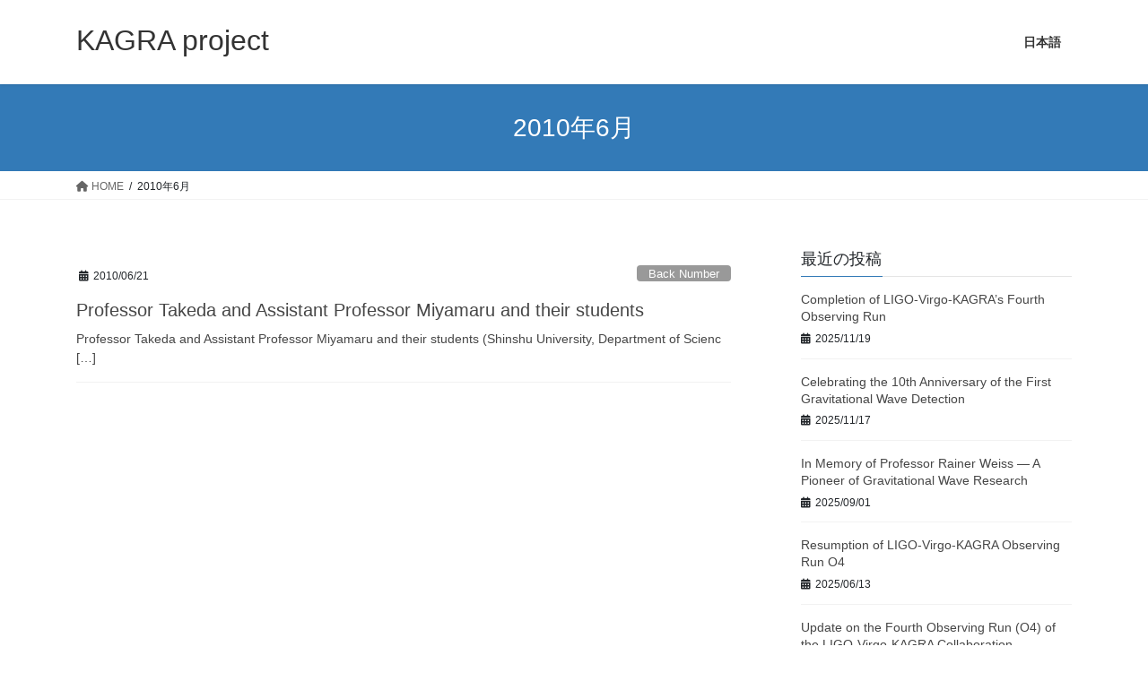

--- FILE ---
content_type: text/html; charset=UTF-8
request_url: https://gwcenter.icrr.u-tokyo.ac.jp/en/archives/date/2010/06
body_size: 39700
content:
<!DOCTYPE html>
<html lang="ja">
<head>
<meta charset="utf-8">
<meta http-equiv="X-UA-Compatible" content="IE=edge">
<meta name="viewport" content="width=device-width, initial-scale=1">
<title>2010年6月 &#8211; KAGRA project</title>
<meta name='robots' content='max-image-preview:large' />
	<style>img:is([sizes="auto" i], [sizes^="auto," i]) { contain-intrinsic-size: 3000px 1500px }</style>
	<script type="text/javascript">
/* <![CDATA[ */
window._wpemojiSettings = {"baseUrl":"https:\/\/s.w.org\/images\/core\/emoji\/16.0.1\/72x72\/","ext":".png","svgUrl":"https:\/\/s.w.org\/images\/core\/emoji\/16.0.1\/svg\/","svgExt":".svg","source":{"concatemoji":"https:\/\/gwcenter.icrr.u-tokyo.ac.jp\/en\/wp-includes\/js\/wp-emoji-release.min.js?ver=6.8.3"}};
/*! This file is auto-generated */
!function(s,n){var o,i,e;function c(e){try{var t={supportTests:e,timestamp:(new Date).valueOf()};sessionStorage.setItem(o,JSON.stringify(t))}catch(e){}}function p(e,t,n){e.clearRect(0,0,e.canvas.width,e.canvas.height),e.fillText(t,0,0);var t=new Uint32Array(e.getImageData(0,0,e.canvas.width,e.canvas.height).data),a=(e.clearRect(0,0,e.canvas.width,e.canvas.height),e.fillText(n,0,0),new Uint32Array(e.getImageData(0,0,e.canvas.width,e.canvas.height).data));return t.every(function(e,t){return e===a[t]})}function u(e,t){e.clearRect(0,0,e.canvas.width,e.canvas.height),e.fillText(t,0,0);for(var n=e.getImageData(16,16,1,1),a=0;a<n.data.length;a++)if(0!==n.data[a])return!1;return!0}function f(e,t,n,a){switch(t){case"flag":return n(e,"\ud83c\udff3\ufe0f\u200d\u26a7\ufe0f","\ud83c\udff3\ufe0f\u200b\u26a7\ufe0f")?!1:!n(e,"\ud83c\udde8\ud83c\uddf6","\ud83c\udde8\u200b\ud83c\uddf6")&&!n(e,"\ud83c\udff4\udb40\udc67\udb40\udc62\udb40\udc65\udb40\udc6e\udb40\udc67\udb40\udc7f","\ud83c\udff4\u200b\udb40\udc67\u200b\udb40\udc62\u200b\udb40\udc65\u200b\udb40\udc6e\u200b\udb40\udc67\u200b\udb40\udc7f");case"emoji":return!a(e,"\ud83e\udedf")}return!1}function g(e,t,n,a){var r="undefined"!=typeof WorkerGlobalScope&&self instanceof WorkerGlobalScope?new OffscreenCanvas(300,150):s.createElement("canvas"),o=r.getContext("2d",{willReadFrequently:!0}),i=(o.textBaseline="top",o.font="600 32px Arial",{});return e.forEach(function(e){i[e]=t(o,e,n,a)}),i}function t(e){var t=s.createElement("script");t.src=e,t.defer=!0,s.head.appendChild(t)}"undefined"!=typeof Promise&&(o="wpEmojiSettingsSupports",i=["flag","emoji"],n.supports={everything:!0,everythingExceptFlag:!0},e=new Promise(function(e){s.addEventListener("DOMContentLoaded",e,{once:!0})}),new Promise(function(t){var n=function(){try{var e=JSON.parse(sessionStorage.getItem(o));if("object"==typeof e&&"number"==typeof e.timestamp&&(new Date).valueOf()<e.timestamp+604800&&"object"==typeof e.supportTests)return e.supportTests}catch(e){}return null}();if(!n){if("undefined"!=typeof Worker&&"undefined"!=typeof OffscreenCanvas&&"undefined"!=typeof URL&&URL.createObjectURL&&"undefined"!=typeof Blob)try{var e="postMessage("+g.toString()+"("+[JSON.stringify(i),f.toString(),p.toString(),u.toString()].join(",")+"));",a=new Blob([e],{type:"text/javascript"}),r=new Worker(URL.createObjectURL(a),{name:"wpTestEmojiSupports"});return void(r.onmessage=function(e){c(n=e.data),r.terminate(),t(n)})}catch(e){}c(n=g(i,f,p,u))}t(n)}).then(function(e){for(var t in e)n.supports[t]=e[t],n.supports.everything=n.supports.everything&&n.supports[t],"flag"!==t&&(n.supports.everythingExceptFlag=n.supports.everythingExceptFlag&&n.supports[t]);n.supports.everythingExceptFlag=n.supports.everythingExceptFlag&&!n.supports.flag,n.DOMReady=!1,n.readyCallback=function(){n.DOMReady=!0}}).then(function(){return e}).then(function(){var e;n.supports.everything||(n.readyCallback(),(e=n.source||{}).concatemoji?t(e.concatemoji):e.wpemoji&&e.twemoji&&(t(e.twemoji),t(e.wpemoji)))}))}((window,document),window._wpemojiSettings);
/* ]]> */
</script>
<style id='wp-emoji-styles-inline-css' type='text/css'>

	img.wp-smiley, img.emoji {
		display: inline !important;
		border: none !important;
		box-shadow: none !important;
		height: 1em !important;
		width: 1em !important;
		margin: 0 0.07em !important;
		vertical-align: -0.1em !important;
		background: none !important;
		padding: 0 !important;
	}
</style>
<link rel='stylesheet' id='wp-block-library-css' href='https://gwcenter.icrr.u-tokyo.ac.jp/en/wp-includes/css/dist/block-library/style.min.css?ver=6.8.3' type='text/css' media='all' />
<style id='classic-theme-styles-inline-css' type='text/css'>
/*! This file is auto-generated */
.wp-block-button__link{color:#fff;background-color:#32373c;border-radius:9999px;box-shadow:none;text-decoration:none;padding:calc(.667em + 2px) calc(1.333em + 2px);font-size:1.125em}.wp-block-file__button{background:#32373c;color:#fff;text-decoration:none}
</style>
<style id='global-styles-inline-css' type='text/css'>
:root{--wp--preset--aspect-ratio--square: 1;--wp--preset--aspect-ratio--4-3: 4/3;--wp--preset--aspect-ratio--3-4: 3/4;--wp--preset--aspect-ratio--3-2: 3/2;--wp--preset--aspect-ratio--2-3: 2/3;--wp--preset--aspect-ratio--16-9: 16/9;--wp--preset--aspect-ratio--9-16: 9/16;--wp--preset--color--black: #000000;--wp--preset--color--cyan-bluish-gray: #abb8c3;--wp--preset--color--white: #ffffff;--wp--preset--color--pale-pink: #f78da7;--wp--preset--color--vivid-red: #cf2e2e;--wp--preset--color--luminous-vivid-orange: #ff6900;--wp--preset--color--luminous-vivid-amber: #fcb900;--wp--preset--color--light-green-cyan: #7bdcb5;--wp--preset--color--vivid-green-cyan: #00d084;--wp--preset--color--pale-cyan-blue: #8ed1fc;--wp--preset--color--vivid-cyan-blue: #0693e3;--wp--preset--color--vivid-purple: #9b51e0;--wp--preset--gradient--vivid-cyan-blue-to-vivid-purple: linear-gradient(135deg,rgba(6,147,227,1) 0%,rgb(155,81,224) 100%);--wp--preset--gradient--light-green-cyan-to-vivid-green-cyan: linear-gradient(135deg,rgb(122,220,180) 0%,rgb(0,208,130) 100%);--wp--preset--gradient--luminous-vivid-amber-to-luminous-vivid-orange: linear-gradient(135deg,rgba(252,185,0,1) 0%,rgba(255,105,0,1) 100%);--wp--preset--gradient--luminous-vivid-orange-to-vivid-red: linear-gradient(135deg,rgba(255,105,0,1) 0%,rgb(207,46,46) 100%);--wp--preset--gradient--very-light-gray-to-cyan-bluish-gray: linear-gradient(135deg,rgb(238,238,238) 0%,rgb(169,184,195) 100%);--wp--preset--gradient--cool-to-warm-spectrum: linear-gradient(135deg,rgb(74,234,220) 0%,rgb(151,120,209) 20%,rgb(207,42,186) 40%,rgb(238,44,130) 60%,rgb(251,105,98) 80%,rgb(254,248,76) 100%);--wp--preset--gradient--blush-light-purple: linear-gradient(135deg,rgb(255,206,236) 0%,rgb(152,150,240) 100%);--wp--preset--gradient--blush-bordeaux: linear-gradient(135deg,rgb(254,205,165) 0%,rgb(254,45,45) 50%,rgb(107,0,62) 100%);--wp--preset--gradient--luminous-dusk: linear-gradient(135deg,rgb(255,203,112) 0%,rgb(199,81,192) 50%,rgb(65,88,208) 100%);--wp--preset--gradient--pale-ocean: linear-gradient(135deg,rgb(255,245,203) 0%,rgb(182,227,212) 50%,rgb(51,167,181) 100%);--wp--preset--gradient--electric-grass: linear-gradient(135deg,rgb(202,248,128) 0%,rgb(113,206,126) 100%);--wp--preset--gradient--midnight: linear-gradient(135deg,rgb(2,3,129) 0%,rgb(40,116,252) 100%);--wp--preset--font-size--small: 13px;--wp--preset--font-size--medium: 20px;--wp--preset--font-size--large: 36px;--wp--preset--font-size--x-large: 42px;--wp--preset--spacing--20: 0.44rem;--wp--preset--spacing--30: 0.67rem;--wp--preset--spacing--40: 1rem;--wp--preset--spacing--50: 1.5rem;--wp--preset--spacing--60: 2.25rem;--wp--preset--spacing--70: 3.38rem;--wp--preset--spacing--80: 5.06rem;--wp--preset--shadow--natural: 6px 6px 9px rgba(0, 0, 0, 0.2);--wp--preset--shadow--deep: 12px 12px 50px rgba(0, 0, 0, 0.4);--wp--preset--shadow--sharp: 6px 6px 0px rgba(0, 0, 0, 0.2);--wp--preset--shadow--outlined: 6px 6px 0px -3px rgba(255, 255, 255, 1), 6px 6px rgba(0, 0, 0, 1);--wp--preset--shadow--crisp: 6px 6px 0px rgba(0, 0, 0, 1);}:where(.is-layout-flex){gap: 0.5em;}:where(.is-layout-grid){gap: 0.5em;}body .is-layout-flex{display: flex;}.is-layout-flex{flex-wrap: wrap;align-items: center;}.is-layout-flex > :is(*, div){margin: 0;}body .is-layout-grid{display: grid;}.is-layout-grid > :is(*, div){margin: 0;}:where(.wp-block-columns.is-layout-flex){gap: 2em;}:where(.wp-block-columns.is-layout-grid){gap: 2em;}:where(.wp-block-post-template.is-layout-flex){gap: 1.25em;}:where(.wp-block-post-template.is-layout-grid){gap: 1.25em;}.has-black-color{color: var(--wp--preset--color--black) !important;}.has-cyan-bluish-gray-color{color: var(--wp--preset--color--cyan-bluish-gray) !important;}.has-white-color{color: var(--wp--preset--color--white) !important;}.has-pale-pink-color{color: var(--wp--preset--color--pale-pink) !important;}.has-vivid-red-color{color: var(--wp--preset--color--vivid-red) !important;}.has-luminous-vivid-orange-color{color: var(--wp--preset--color--luminous-vivid-orange) !important;}.has-luminous-vivid-amber-color{color: var(--wp--preset--color--luminous-vivid-amber) !important;}.has-light-green-cyan-color{color: var(--wp--preset--color--light-green-cyan) !important;}.has-vivid-green-cyan-color{color: var(--wp--preset--color--vivid-green-cyan) !important;}.has-pale-cyan-blue-color{color: var(--wp--preset--color--pale-cyan-blue) !important;}.has-vivid-cyan-blue-color{color: var(--wp--preset--color--vivid-cyan-blue) !important;}.has-vivid-purple-color{color: var(--wp--preset--color--vivid-purple) !important;}.has-black-background-color{background-color: var(--wp--preset--color--black) !important;}.has-cyan-bluish-gray-background-color{background-color: var(--wp--preset--color--cyan-bluish-gray) !important;}.has-white-background-color{background-color: var(--wp--preset--color--white) !important;}.has-pale-pink-background-color{background-color: var(--wp--preset--color--pale-pink) !important;}.has-vivid-red-background-color{background-color: var(--wp--preset--color--vivid-red) !important;}.has-luminous-vivid-orange-background-color{background-color: var(--wp--preset--color--luminous-vivid-orange) !important;}.has-luminous-vivid-amber-background-color{background-color: var(--wp--preset--color--luminous-vivid-amber) !important;}.has-light-green-cyan-background-color{background-color: var(--wp--preset--color--light-green-cyan) !important;}.has-vivid-green-cyan-background-color{background-color: var(--wp--preset--color--vivid-green-cyan) !important;}.has-pale-cyan-blue-background-color{background-color: var(--wp--preset--color--pale-cyan-blue) !important;}.has-vivid-cyan-blue-background-color{background-color: var(--wp--preset--color--vivid-cyan-blue) !important;}.has-vivid-purple-background-color{background-color: var(--wp--preset--color--vivid-purple) !important;}.has-black-border-color{border-color: var(--wp--preset--color--black) !important;}.has-cyan-bluish-gray-border-color{border-color: var(--wp--preset--color--cyan-bluish-gray) !important;}.has-white-border-color{border-color: var(--wp--preset--color--white) !important;}.has-pale-pink-border-color{border-color: var(--wp--preset--color--pale-pink) !important;}.has-vivid-red-border-color{border-color: var(--wp--preset--color--vivid-red) !important;}.has-luminous-vivid-orange-border-color{border-color: var(--wp--preset--color--luminous-vivid-orange) !important;}.has-luminous-vivid-amber-border-color{border-color: var(--wp--preset--color--luminous-vivid-amber) !important;}.has-light-green-cyan-border-color{border-color: var(--wp--preset--color--light-green-cyan) !important;}.has-vivid-green-cyan-border-color{border-color: var(--wp--preset--color--vivid-green-cyan) !important;}.has-pale-cyan-blue-border-color{border-color: var(--wp--preset--color--pale-cyan-blue) !important;}.has-vivid-cyan-blue-border-color{border-color: var(--wp--preset--color--vivid-cyan-blue) !important;}.has-vivid-purple-border-color{border-color: var(--wp--preset--color--vivid-purple) !important;}.has-vivid-cyan-blue-to-vivid-purple-gradient-background{background: var(--wp--preset--gradient--vivid-cyan-blue-to-vivid-purple) !important;}.has-light-green-cyan-to-vivid-green-cyan-gradient-background{background: var(--wp--preset--gradient--light-green-cyan-to-vivid-green-cyan) !important;}.has-luminous-vivid-amber-to-luminous-vivid-orange-gradient-background{background: var(--wp--preset--gradient--luminous-vivid-amber-to-luminous-vivid-orange) !important;}.has-luminous-vivid-orange-to-vivid-red-gradient-background{background: var(--wp--preset--gradient--luminous-vivid-orange-to-vivid-red) !important;}.has-very-light-gray-to-cyan-bluish-gray-gradient-background{background: var(--wp--preset--gradient--very-light-gray-to-cyan-bluish-gray) !important;}.has-cool-to-warm-spectrum-gradient-background{background: var(--wp--preset--gradient--cool-to-warm-spectrum) !important;}.has-blush-light-purple-gradient-background{background: var(--wp--preset--gradient--blush-light-purple) !important;}.has-blush-bordeaux-gradient-background{background: var(--wp--preset--gradient--blush-bordeaux) !important;}.has-luminous-dusk-gradient-background{background: var(--wp--preset--gradient--luminous-dusk) !important;}.has-pale-ocean-gradient-background{background: var(--wp--preset--gradient--pale-ocean) !important;}.has-electric-grass-gradient-background{background: var(--wp--preset--gradient--electric-grass) !important;}.has-midnight-gradient-background{background: var(--wp--preset--gradient--midnight) !important;}.has-small-font-size{font-size: var(--wp--preset--font-size--small) !important;}.has-medium-font-size{font-size: var(--wp--preset--font-size--medium) !important;}.has-large-font-size{font-size: var(--wp--preset--font-size--large) !important;}.has-x-large-font-size{font-size: var(--wp--preset--font-size--x-large) !important;}
:where(.wp-block-post-template.is-layout-flex){gap: 1.25em;}:where(.wp-block-post-template.is-layout-grid){gap: 1.25em;}
:where(.wp-block-columns.is-layout-flex){gap: 2em;}:where(.wp-block-columns.is-layout-grid){gap: 2em;}
:root :where(.wp-block-pullquote){font-size: 1.5em;line-height: 1.6;}
</style>
<link rel='stylesheet' id='contact-form-7-css' href='https://gwcenter.icrr.u-tokyo.ac.jp/en/wp-content/plugins/contact-form-7/includes/css/styles.css?ver=6.0.6' type='text/css' media='all' />
<link rel='stylesheet' id='bootstrap-4-style-css' href='https://gwcenter.icrr.u-tokyo.ac.jp/en/wp-content/themes/lightning/_g2/library/bootstrap-4/css/bootstrap.min.css?ver=4.5.0' type='text/css' media='all' />
<link rel='stylesheet' id='lightning-common-style-css' href='https://gwcenter.icrr.u-tokyo.ac.jp/en/wp-content/themes/lightning/_g2/assets/css/common.css?ver=15.23.0' type='text/css' media='all' />
<style id='lightning-common-style-inline-css' type='text/css'>
/* vk-mobile-nav */:root {--vk-mobile-nav-menu-btn-bg-src: url("https://gwcenter.icrr.u-tokyo.ac.jp/en/wp-content/themes/lightning/_g2/inc/vk-mobile-nav/package/images/vk-menu-btn-black.svg");--vk-mobile-nav-menu-btn-close-bg-src: url("https://gwcenter.icrr.u-tokyo.ac.jp/en/wp-content/themes/lightning/_g2/inc/vk-mobile-nav/package/images/vk-menu-close-black.svg");--vk-menu-acc-icon-open-black-bg-src: url("https://gwcenter.icrr.u-tokyo.ac.jp/en/wp-content/themes/lightning/_g2/inc/vk-mobile-nav/package/images/vk-menu-acc-icon-open-black.svg");--vk-menu-acc-icon-open-white-bg-src: url("https://gwcenter.icrr.u-tokyo.ac.jp/en/wp-content/themes/lightning/_g2/inc/vk-mobile-nav/package/images/vk-menu-acc-icon-open-white.svg");--vk-menu-acc-icon-close-black-bg-src: url("https://gwcenter.icrr.u-tokyo.ac.jp/en/wp-content/themes/lightning/_g2/inc/vk-mobile-nav/package/images/vk-menu-close-black.svg");--vk-menu-acc-icon-close-white-bg-src: url("https://gwcenter.icrr.u-tokyo.ac.jp/en/wp-content/themes/lightning/_g2/inc/vk-mobile-nav/package/images/vk-menu-close-white.svg");}
</style>
<link rel='stylesheet' id='lightning-design-style-css' href='https://gwcenter.icrr.u-tokyo.ac.jp/en/wp-content/themes/lightning/_g2/design-skin/origin2/css/style.css?ver=15.23.0' type='text/css' media='all' />
<style id='lightning-design-style-inline-css' type='text/css'>
:root {--color-key:#337ab7;--wp--preset--color--vk-color-primary:#337ab7;--color-key-dark:#2e6da4;}
a { color:#337ab7; }
.tagcloud a:before { font-family: "Font Awesome 5 Free";content: "\f02b";font-weight: bold; }
.media .media-body .media-heading a:hover { color:; }@media (min-width: 768px){.gMenu > li:before,.gMenu > li.menu-item-has-children::after { border-bottom-color: }.gMenu li li { background-color: }.gMenu li li a:hover { background-color:; }} /* @media (min-width: 768px) */.page-header { background-color:; }h2,.mainSection-title { border-top-color:; }h3:after,.subSection-title:after { border-bottom-color:; }ul.page-numbers li span.page-numbers.current,.page-link dl .post-page-numbers.current { background-color:; }.pager li > a { border-color:;color:;}.pager li > a:hover { background-color:;color:#fff;}.siteFooter { border-top-color:; }dt { border-left-color:; }:root {--g_nav_main_acc_icon_open_url:url(https://gwcenter.icrr.u-tokyo.ac.jp/en/wp-content/themes/lightning/_g2/inc/vk-mobile-nav/package/images/vk-menu-acc-icon-open-black.svg);--g_nav_main_acc_icon_close_url: url(https://gwcenter.icrr.u-tokyo.ac.jp/en/wp-content/themes/lightning/_g2/inc/vk-mobile-nav/package/images/vk-menu-close-black.svg);--g_nav_sub_acc_icon_open_url: url(https://gwcenter.icrr.u-tokyo.ac.jp/en/wp-content/themes/lightning/_g2/inc/vk-mobile-nav/package/images/vk-menu-acc-icon-open-white.svg);--g_nav_sub_acc_icon_close_url: url(https://gwcenter.icrr.u-tokyo.ac.jp/en/wp-content/themes/lightning/_g2/inc/vk-mobile-nav/package/images/vk-menu-close-white.svg);}
</style>
<link rel='stylesheet' id='lightning-theme-style-css' href='https://gwcenter.icrr.u-tokyo.ac.jp/en/wp-content/themes/lightning/style.css?ver=15.23.0' type='text/css' media='all' />
<style id='lightning-theme-style-inline-css' type='text/css'>

			.prBlock_icon_outer { border:1px solid #337ab7; }
			.prBlock_icon { color:#337ab7; }
		
</style>
<link rel='stylesheet' id='vk-font-awesome-css' href='https://gwcenter.icrr.u-tokyo.ac.jp/en/wp-content/themes/lightning/vendor/vektor-inc/font-awesome-versions/src/versions/6/css/all.min.css?ver=6.4.2' type='text/css' media='all' />
<script type="text/javascript" src="https://gwcenter.icrr.u-tokyo.ac.jp/en/wp-includes/js/jquery/jquery.min.js?ver=3.7.1" id="jquery-core-js"></script>
<script type="text/javascript" src="https://gwcenter.icrr.u-tokyo.ac.jp/en/wp-includes/js/jquery/jquery-migrate.min.js?ver=3.4.1" id="jquery-migrate-js"></script>
<link rel="https://api.w.org/" href="https://gwcenter.icrr.u-tokyo.ac.jp/en/wp-json/" /><link rel="EditURI" type="application/rsd+xml" title="RSD" href="https://gwcenter.icrr.u-tokyo.ac.jp/en/xmlrpc.php?rsd" />
<meta name="generator" content="WordPress 6.8.3" />
<style id="lightning-color-custom-for-plugins" type="text/css">/* ltg theme common */.color_key_bg,.color_key_bg_hover:hover{background-color: #337ab7;}.color_key_txt,.color_key_txt_hover:hover{color: #337ab7;}.color_key_border,.color_key_border_hover:hover{border-color: #337ab7;}.color_key_dark_bg,.color_key_dark_bg_hover:hover{background-color: #2e6da4;}.color_key_dark_txt,.color_key_dark_txt_hover:hover{color: #2e6da4;}.color_key_dark_border,.color_key_dark_border_hover:hover{border-color: #2e6da4;}</style><link rel="icon" href="https://gwcenter.icrr.u-tokyo.ac.jp/en/wp-content/uploads/2023/12/cropped-logo-32x32.png" sizes="32x32" />
<link rel="icon" href="https://gwcenter.icrr.u-tokyo.ac.jp/en/wp-content/uploads/2023/12/cropped-logo-192x192.png" sizes="192x192" />
<link rel="apple-touch-icon" href="https://gwcenter.icrr.u-tokyo.ac.jp/en/wp-content/uploads/2023/12/cropped-logo-180x180.png" />
<meta name="msapplication-TileImage" content="https://gwcenter.icrr.u-tokyo.ac.jp/en/wp-content/uploads/2023/12/cropped-logo-270x270.png" />
		<style type="text/css" id="wp-custom-css">
			footer .copySection p:nth-child(2) {
display:none !important;
    }		</style>
		
</head>
<body class="archive date wp-theme-lightning sidebar-fix sidebar-fix-priority-top bootstrap4 device-pc fa_v6_css">
<a class="skip-link screen-reader-text" href="#main">コンテンツへスキップ</a>
<a class="skip-link screen-reader-text" href="#vk-mobile-nav">ナビゲーションに移動</a>
<header class="siteHeader">
		<div class="container siteHeadContainer">
		<div class="navbar-header">
						<p class="navbar-brand siteHeader_logo">
			<a href="https://gwcenter.icrr.u-tokyo.ac.jp/en/">
				<span>KAGRA project</span>
			</a>
			</p>
					</div>

					<div id="gMenu_outer" class="gMenu_outer">
				<nav class="menu-top-container"><ul id="menu-top" class="menu gMenu vk-menu-acc"><li id="menu-item-1897" class="menu-item menu-item-type-custom menu-item-object-custom"><a href="https://gwcenter.icrr.u-tokyo.ac.jp"><strong class="gMenu_name">日本語</strong></a></li>
</ul></nav>			</div>
			</div>
	</header>

<div class="section page-header"><div class="container"><div class="row"><div class="col-md-12">
<h1 class="page-header_pageTitle">
2010年6月</h1>
</div></div></div></div><!-- [ /.page-header ] -->


<!-- [ .breadSection ] --><div class="section breadSection"><div class="container"><div class="row"><ol class="breadcrumb" itemscope itemtype="https://schema.org/BreadcrumbList"><li id="panHome" itemprop="itemListElement" itemscope itemtype="http://schema.org/ListItem"><a itemprop="item" href="https://gwcenter.icrr.u-tokyo.ac.jp/en/"><span itemprop="name"><i class="fa fa-home"></i> HOME</span></a><meta itemprop="position" content="1" /></li><li><span>2010年6月</span><meta itemprop="position" content="2" /></li></ol></div></div></div><!-- [ /.breadSection ] -->

<div class="section siteContent">
<div class="container">
<div class="row">
<div class="col mainSection mainSection-col-two baseSection vk_posts-mainSection" id="main" role="main">

	
<div class="postList">


	
		<article class="media">
<div id="post-499" class="post-499 post type-post status-publish format-standard hentry category-news category-latestnews">
		<div class="media-body">
		<div class="entry-meta">


<span class="published entry-meta_items">2010/06/21</span>

<span class="entry-meta_items entry-meta_updated">/ 最終更新日時 : <span class="updated">2011/03/24</span></span>


	
	<span class="vcard author entry-meta_items entry-meta_items_author entry-meta_hidden"><span class="fn">admin</span></span>



<span class="entry-meta_items entry-meta_items_term"><a href="https://gwcenter.icrr.u-tokyo.ac.jp/en/category/news" class="btn btn-xs btn-primary entry-meta_items_term_button" style="background-color:#999999;border:none;">Back Number</a></span>
</div>
		<h1 class="media-heading entry-title"><a href="https://gwcenter.icrr.u-tokyo.ac.jp/en/archives/499">Professor Takeda and Assistant Professor Miyamaru and their students</a></h1>
		<a href="https://gwcenter.icrr.u-tokyo.ac.jp/en/archives/499" class="media-body_excerpt"><p>Professor Takeda and Assistant Professor Miyamaru and their students (Shinshu University, Department of Scienc [&hellip;]</p>
</a>
	</div>
</div>
</article>

	
	
	
</div><!-- [ /.postList ] -->

</div><!-- [ /.mainSection ] -->

	<div class="col subSection sideSection sideSection-col-two baseSection">
				

<aside class="widget widget_postlist">
<h1 class="subSection-title">最近の投稿</h1>

  <div class="media">

	
	<div class="media-body">
	  <h4 class="media-heading"><a href="https://gwcenter.icrr.u-tokyo.ac.jp/en/archives/2069">Completion of LIGO-Virgo-KAGRA’s Fourth Observing Run</a></h4>
	  <div class="published entry-meta_items">2025/11/19</div>
	</div>
  </div>


  <div class="media">

	
	<div class="media-body">
	  <h4 class="media-heading"><a href="https://gwcenter.icrr.u-tokyo.ac.jp/en/archives/2066">Celebrating the 10th Anniversary of the First Gravitational Wave Detection</a></h4>
	  <div class="published entry-meta_items">2025/11/17</div>
	</div>
  </div>


  <div class="media">

	
	<div class="media-body">
	  <h4 class="media-heading"><a href="https://gwcenter.icrr.u-tokyo.ac.jp/en/archives/2037">In Memory of Professor Rainer Weiss &#8212; A Pioneer of Gravitational Wave Research</a></h4>
	  <div class="published entry-meta_items">2025/09/01</div>
	</div>
  </div>


  <div class="media">

	
	<div class="media-body">
	  <h4 class="media-heading"><a href="https://gwcenter.icrr.u-tokyo.ac.jp/en/archives/2010">Resumption of LIGO-Virgo-KAGRA Observing Run O4</a></h4>
	  <div class="published entry-meta_items">2025/06/13</div>
	</div>
  </div>


  <div class="media">

	
	<div class="media-body">
	  <h4 class="media-heading"><a href="https://gwcenter.icrr.u-tokyo.ac.jp/en/archives/2006">Update on the Fourth Observing Run (O4) of the LIGO-Virgo-KAGRA Collaboration</a></h4>
	  <div class="published entry-meta_items">2025/06/04</div>
	</div>
  </div>


  <div class="media">

	
	<div class="media-body">
	  <h4 class="media-heading"><a href="https://gwcenter.icrr.u-tokyo.ac.jp/en/archives/2001">LIGO-Virgo-KAGRA Collaboration Announce the 200th Gravitational Wave Detection of O4!</a></h4>
	  <div class="published entry-meta_items">2025/04/25</div>
	</div>
  </div>


  <div class="media">

	
	<div class="media-body">
	  <h4 class="media-heading"><a href="https://gwcenter.icrr.u-tokyo.ac.jp/en/archives/1992">Updates of Observing Run plan of KAGRA</a></h4>
	  <div class="published entry-meta_items">2025/02/03</div>
	</div>
  </div>


  <div class="media">

	
	<div class="media-body">
	  <h4 class="media-heading"><a href="https://gwcenter.icrr.u-tokyo.ac.jp/en/archives/1942">Impact of the January 1, 2024 Noto Peninsula Earthquake on KAGRA</a></h4>
	  <div class="published entry-meta_items">2024/01/15</div>
	</div>
  </div>


  <div class="media">

	
	<div class="media-body">
	  <h4 class="media-heading"><a href="https://gwcenter.icrr.u-tokyo.ac.jp/en/archives/1849">LIGO-Virgo-KAGRA Collaboration Meeting was held</a></h4>
	  <div class="published entry-meta_items">2023/09/29</div>
	</div>
  </div>


  <div class="media">

	
	<div class="media-body">
	  <h4 class="media-heading"><a href="https://gwcenter.icrr.u-tokyo.ac.jp/en/archives/1820">Update on KAGRA&#8217;s O4 observing run</a></h4>
	  <div class="published entry-meta_items">2023/06/28</div>
	</div>
  </div>

</aside>

<aside class="widget widget_categories widget_link_list">
<nav class="localNav">
<h1 class="subSection-title">カテゴリー</h1>
<ul>
		<li class="cat-item cat-item-6"><a href="https://gwcenter.icrr.u-tokyo.ac.jp/en/category/news">Back Number</a>
</li>
	<li class="cat-item cat-item-3"><a href="https://gwcenter.icrr.u-tokyo.ac.jp/en/category/eventnews">Events</a>
</li>
	<li class="cat-item cat-item-4"><a href="https://gwcenter.icrr.u-tokyo.ac.jp/en/category/lcgtnews">KAGRA news introduced in mass communication media</a>
</li>
	<li class="cat-item cat-item-5"><a href="https://gwcenter.icrr.u-tokyo.ac.jp/en/category/latestnews">Latest News</a>
</li>
	<li class="cat-item cat-item-1"><a href="https://gwcenter.icrr.u-tokyo.ac.jp/en/category/%e6%9c%aa%e5%88%86%e9%a1%9e">未分類</a>
</li>
</ul>
</nav>
</aside>

<aside class="widget widget_archive widget_link_list">
<nav class="localNav">
<h1 class="subSection-title">アーカイブ</h1>
<ul>
		<li><a href='https://gwcenter.icrr.u-tokyo.ac.jp/en/archives/date/2025/11'>2025年11月</a></li>
	<li><a href='https://gwcenter.icrr.u-tokyo.ac.jp/en/archives/date/2025/09'>2025年9月</a></li>
	<li><a href='https://gwcenter.icrr.u-tokyo.ac.jp/en/archives/date/2025/06'>2025年6月</a></li>
	<li><a href='https://gwcenter.icrr.u-tokyo.ac.jp/en/archives/date/2025/04'>2025年4月</a></li>
	<li><a href='https://gwcenter.icrr.u-tokyo.ac.jp/en/archives/date/2025/02'>2025年2月</a></li>
	<li><a href='https://gwcenter.icrr.u-tokyo.ac.jp/en/archives/date/2024/01'>2024年1月</a></li>
	<li><a href='https://gwcenter.icrr.u-tokyo.ac.jp/en/archives/date/2023/09'>2023年9月</a></li>
	<li><a href='https://gwcenter.icrr.u-tokyo.ac.jp/en/archives/date/2023/06'>2023年6月</a></li>
	<li><a href='https://gwcenter.icrr.u-tokyo.ac.jp/en/archives/date/2023/05'>2023年5月</a></li>
	<li><a href='https://gwcenter.icrr.u-tokyo.ac.jp/en/archives/date/2022/06'>2022年6月</a></li>
	<li><a href='https://gwcenter.icrr.u-tokyo.ac.jp/en/archives/date/2022/05'>2022年5月</a></li>
	<li><a href='https://gwcenter.icrr.u-tokyo.ac.jp/en/archives/date/2022/03'>2022年3月</a></li>
	<li><a href='https://gwcenter.icrr.u-tokyo.ac.jp/en/archives/date/2022/02'>2022年2月</a></li>
	<li><a href='https://gwcenter.icrr.u-tokyo.ac.jp/en/archives/date/2021/11'>2021年11月</a></li>
	<li><a href='https://gwcenter.icrr.u-tokyo.ac.jp/en/archives/date/2021/09'>2021年9月</a></li>
	<li><a href='https://gwcenter.icrr.u-tokyo.ac.jp/en/archives/date/2021/08'>2021年8月</a></li>
	<li><a href='https://gwcenter.icrr.u-tokyo.ac.jp/en/archives/date/2021/07'>2021年7月</a></li>
	<li><a href='https://gwcenter.icrr.u-tokyo.ac.jp/en/archives/date/2021/06'>2021年6月</a></li>
	<li><a href='https://gwcenter.icrr.u-tokyo.ac.jp/en/archives/date/2021/04'>2021年4月</a></li>
	<li><a href='https://gwcenter.icrr.u-tokyo.ac.jp/en/archives/date/2020/12'>2020年12月</a></li>
	<li><a href='https://gwcenter.icrr.u-tokyo.ac.jp/en/archives/date/2020/11'>2020年11月</a></li>
	<li><a href='https://gwcenter.icrr.u-tokyo.ac.jp/en/archives/date/2020/10'>2020年10月</a></li>
	<li><a href='https://gwcenter.icrr.u-tokyo.ac.jp/en/archives/date/2020/04'>2020年4月</a></li>
	<li><a href='https://gwcenter.icrr.u-tokyo.ac.jp/en/archives/date/2020/02'>2020年2月</a></li>
	<li><a href='https://gwcenter.icrr.u-tokyo.ac.jp/en/archives/date/2019/12'>2019年12月</a></li>
	<li><a href='https://gwcenter.icrr.u-tokyo.ac.jp/en/archives/date/2019/11'>2019年11月</a></li>
	<li><a href='https://gwcenter.icrr.u-tokyo.ac.jp/en/archives/date/2019/10'>2019年10月</a></li>
	<li><a href='https://gwcenter.icrr.u-tokyo.ac.jp/en/archives/date/2019/08'>2019年8月</a></li>
	<li><a href='https://gwcenter.icrr.u-tokyo.ac.jp/en/archives/date/2019/06'>2019年6月</a></li>
	<li><a href='https://gwcenter.icrr.u-tokyo.ac.jp/en/archives/date/2019/05'>2019年5月</a></li>
	<li><a href='https://gwcenter.icrr.u-tokyo.ac.jp/en/archives/date/2019/04'>2019年4月</a></li>
	<li><a href='https://gwcenter.icrr.u-tokyo.ac.jp/en/archives/date/2019/01'>2019年1月</a></li>
	<li><a href='https://gwcenter.icrr.u-tokyo.ac.jp/en/archives/date/2018/12'>2018年12月</a></li>
	<li><a href='https://gwcenter.icrr.u-tokyo.ac.jp/en/archives/date/2018/11'>2018年11月</a></li>
	<li><a href='https://gwcenter.icrr.u-tokyo.ac.jp/en/archives/date/2018/09'>2018年9月</a></li>
	<li><a href='https://gwcenter.icrr.u-tokyo.ac.jp/en/archives/date/2018/08'>2018年8月</a></li>
	<li><a href='https://gwcenter.icrr.u-tokyo.ac.jp/en/archives/date/2018/05'>2018年5月</a></li>
	<li><a href='https://gwcenter.icrr.u-tokyo.ac.jp/en/archives/date/2018/04'>2018年4月</a></li>
	<li><a href='https://gwcenter.icrr.u-tokyo.ac.jp/en/archives/date/2016/02'>2016年2月</a></li>
	<li><a href='https://gwcenter.icrr.u-tokyo.ac.jp/en/archives/date/2015/10'>2015年10月</a></li>
	<li><a href='https://gwcenter.icrr.u-tokyo.ac.jp/en/archives/date/2014/06'>2014年6月</a></li>
	<li><a href='https://gwcenter.icrr.u-tokyo.ac.jp/en/archives/date/2014/03'>2014年3月</a></li>
	<li><a href='https://gwcenter.icrr.u-tokyo.ac.jp/en/archives/date/2013/12'>2013年12月</a></li>
	<li><a href='https://gwcenter.icrr.u-tokyo.ac.jp/en/archives/date/2013/11'>2013年11月</a></li>
	<li><a href='https://gwcenter.icrr.u-tokyo.ac.jp/en/archives/date/2013/10'>2013年10月</a></li>
	<li><a href='https://gwcenter.icrr.u-tokyo.ac.jp/en/archives/date/2013/07'>2013年7月</a></li>
	<li><a href='https://gwcenter.icrr.u-tokyo.ac.jp/en/archives/date/2013/06'>2013年6月</a></li>
	<li><a href='https://gwcenter.icrr.u-tokyo.ac.jp/en/archives/date/2013/05'>2013年5月</a></li>
	<li><a href='https://gwcenter.icrr.u-tokyo.ac.jp/en/archives/date/2013/04'>2013年4月</a></li>
	<li><a href='https://gwcenter.icrr.u-tokyo.ac.jp/en/archives/date/2013/01'>2013年1月</a></li>
	<li><a href='https://gwcenter.icrr.u-tokyo.ac.jp/en/archives/date/2012/12'>2012年12月</a></li>
	<li><a href='https://gwcenter.icrr.u-tokyo.ac.jp/en/archives/date/2012/11'>2012年11月</a></li>
	<li><a href='https://gwcenter.icrr.u-tokyo.ac.jp/en/archives/date/2012/08'>2012年8月</a></li>
	<li><a href='https://gwcenter.icrr.u-tokyo.ac.jp/en/archives/date/2012/07'>2012年7月</a></li>
	<li><a href='https://gwcenter.icrr.u-tokyo.ac.jp/en/archives/date/2012/06'>2012年6月</a></li>
	<li><a href='https://gwcenter.icrr.u-tokyo.ac.jp/en/archives/date/2012/05'>2012年5月</a></li>
	<li><a href='https://gwcenter.icrr.u-tokyo.ac.jp/en/archives/date/2012/04'>2012年4月</a></li>
	<li><a href='https://gwcenter.icrr.u-tokyo.ac.jp/en/archives/date/2012/03'>2012年3月</a></li>
	<li><a href='https://gwcenter.icrr.u-tokyo.ac.jp/en/archives/date/2012/02'>2012年2月</a></li>
	<li><a href='https://gwcenter.icrr.u-tokyo.ac.jp/en/archives/date/2012/01'>2012年1月</a></li>
	<li><a href='https://gwcenter.icrr.u-tokyo.ac.jp/en/archives/date/2011/10'>2011年10月</a></li>
	<li><a href='https://gwcenter.icrr.u-tokyo.ac.jp/en/archives/date/2011/09'>2011年9月</a></li>
	<li><a href='https://gwcenter.icrr.u-tokyo.ac.jp/en/archives/date/2011/07'>2011年7月</a></li>
	<li><a href='https://gwcenter.icrr.u-tokyo.ac.jp/en/archives/date/2011/06'>2011年6月</a></li>
	<li><a href='https://gwcenter.icrr.u-tokyo.ac.jp/en/archives/date/2011/05'>2011年5月</a></li>
	<li><a href='https://gwcenter.icrr.u-tokyo.ac.jp/en/archives/date/2011/04'>2011年4月</a></li>
	<li><a href='https://gwcenter.icrr.u-tokyo.ac.jp/en/archives/date/2011/03'>2011年3月</a></li>
	<li><a href='https://gwcenter.icrr.u-tokyo.ac.jp/en/archives/date/2011/02'>2011年2月</a></li>
	<li><a href='https://gwcenter.icrr.u-tokyo.ac.jp/en/archives/date/2010/12'>2010年12月</a></li>
	<li><a href='https://gwcenter.icrr.u-tokyo.ac.jp/en/archives/date/2010/11'>2010年11月</a></li>
	<li><a href='https://gwcenter.icrr.u-tokyo.ac.jp/en/archives/date/2010/10'>2010年10月</a></li>
	<li><a href='https://gwcenter.icrr.u-tokyo.ac.jp/en/archives/date/2010/09'>2010年9月</a></li>
	<li><a href='https://gwcenter.icrr.u-tokyo.ac.jp/en/archives/date/2010/08'>2010年8月</a></li>
	<li><a href='https://gwcenter.icrr.u-tokyo.ac.jp/en/archives/date/2010/07'>2010年7月</a></li>
	<li><a href='https://gwcenter.icrr.u-tokyo.ac.jp/en/archives/date/2010/06' aria-current="page">2010年6月</a></li>
	<li><a href='https://gwcenter.icrr.u-tokyo.ac.jp/en/archives/date/2009/09'>2009年9月</a></li>
</ul>
</nav>
</aside>

			</div><!-- [ /.subSection ] -->


</div><!-- [ /.row ] -->
</div><!-- [ /.container ] -->
</div><!-- [ /.siteContent ] -->


<footer class="section siteFooter">
			<div class="footerMenu">
			<div class="container">
				<nav class="menu-footer-container"><ul id="menu-footer" class="menu nav"><li id="menu-item-1883" class="menu-item menu-item-type-post_type menu-item-object-page menu-item-1883"><a href="https://gwcenter.icrr.u-tokyo.ac.jp/en/multimedia">Multimedia</a></li>
<li id="menu-item-1884" class="menu-item menu-item-type-post_type menu-item-object-page menu-item-1884"><a href="https://gwcenter.icrr.u-tokyo.ac.jp/en/faq">FAQ (Under Construction)</a></li>
<li id="menu-item-1885" class="menu-item menu-item-type-post_type menu-item-object-page menu-item-1885"><a href="https://gwcenter.icrr.u-tokyo.ac.jp/en/kagra-public-relations-office">KAGRA Public Relations Office</a></li>
<li id="menu-item-1948" class="menu-item menu-item-type-custom menu-item-object-custom menu-item-1948"><a href="https://www.icrr.u-tokyo.ac.jp/gr/GWPOHPe/index-e.html">ICRR KAGRA Observatory</a></li>
<li id="menu-item-1946" class="menu-item menu-item-type-custom menu-item-object-custom menu-item-1946"><a href="https://utf.u-tokyo.ac.jp/en/project/pjt56">Support KAGRA</a></li>
</ul></nav>			</div>
		</div>
			
	
	<div class="container sectionBox copySection text-center">
			<p>Copyright &copy; KAGRA project All Rights Reserved.</p><p>Powered by <a href="https://wordpress.org/">WordPress</a> &amp; <a href="https://lightning.nagoya/ja/" target="_blank" title="Free WordPress Theme Lightning"> Lightning Theme</a> by Vektor,Inc. technology.</p>	</div>
</footer>
<div id="vk-mobile-nav-menu-btn" class="vk-mobile-nav-menu-btn">MENU</div><div class="vk-mobile-nav vk-mobile-nav-drop-in" id="vk-mobile-nav"><nav class="vk-mobile-nav-menu-outer" role="navigation"><ul id="menu-top-1" class="vk-menu-acc menu"><li id="menu-item-1897" class="menu-item menu-item-type-custom menu-item-object-custom menu-item-1897"><a href="https://gwcenter.icrr.u-tokyo.ac.jp">日本語</a></li>
</ul></nav></div><script type="speculationrules">
{"prefetch":[{"source":"document","where":{"and":[{"href_matches":"\/en\/*"},{"not":{"href_matches":["\/en\/wp-*.php","\/en\/wp-admin\/*","\/en\/wp-content\/uploads\/*","\/en\/wp-content\/*","\/en\/wp-content\/plugins\/*","\/en\/wp-content\/themes\/lightning\/*","\/en\/wp-content\/themes\/lightning\/_g2\/*","\/en\/*\\?(.+)"]}},{"not":{"selector_matches":"a[rel~=\"nofollow\"]"}},{"not":{"selector_matches":".no-prefetch, .no-prefetch a"}}]},"eagerness":"conservative"}]}
</script>
<script type="text/javascript" src="https://gwcenter.icrr.u-tokyo.ac.jp/en/wp-includes/js/dist/hooks.min.js?ver=4d63a3d491d11ffd8ac6" id="wp-hooks-js"></script>
<script type="text/javascript" src="https://gwcenter.icrr.u-tokyo.ac.jp/en/wp-includes/js/dist/i18n.min.js?ver=5e580eb46a90c2b997e6" id="wp-i18n-js"></script>
<script type="text/javascript" id="wp-i18n-js-after">
/* <![CDATA[ */
wp.i18n.setLocaleData( { 'text direction\u0004ltr': [ 'ltr' ] } );
/* ]]> */
</script>
<script type="text/javascript" src="https://gwcenter.icrr.u-tokyo.ac.jp/en/wp-content/plugins/contact-form-7/includes/swv/js/index.js?ver=6.0.6" id="swv-js"></script>
<script type="text/javascript" id="contact-form-7-js-translations">
/* <![CDATA[ */
( function( domain, translations ) {
	var localeData = translations.locale_data[ domain ] || translations.locale_data.messages;
	localeData[""].domain = domain;
	wp.i18n.setLocaleData( localeData, domain );
} )( "contact-form-7", {"translation-revision-date":"2025-04-11 06:42:50+0000","generator":"GlotPress\/4.0.1","domain":"messages","locale_data":{"messages":{"":{"domain":"messages","plural-forms":"nplurals=1; plural=0;","lang":"ja_JP"},"This contact form is placed in the wrong place.":["\u3053\u306e\u30b3\u30f3\u30bf\u30af\u30c8\u30d5\u30a9\u30fc\u30e0\u306f\u9593\u9055\u3063\u305f\u4f4d\u7f6e\u306b\u7f6e\u304b\u308c\u3066\u3044\u307e\u3059\u3002"],"Error:":["\u30a8\u30e9\u30fc:"]}},"comment":{"reference":"includes\/js\/index.js"}} );
/* ]]> */
</script>
<script type="text/javascript" id="contact-form-7-js-before">
/* <![CDATA[ */
var wpcf7 = {
    "api": {
        "root": "https:\/\/gwcenter.icrr.u-tokyo.ac.jp\/en\/wp-json\/",
        "namespace": "contact-form-7\/v1"
    }
};
/* ]]> */
</script>
<script type="text/javascript" src="https://gwcenter.icrr.u-tokyo.ac.jp/en/wp-content/plugins/contact-form-7/includes/js/index.js?ver=6.0.6" id="contact-form-7-js"></script>
<script type="text/javascript" id="lightning-js-js-extra">
/* <![CDATA[ */
var lightningOpt = {"header_scrool":"1"};
/* ]]> */
</script>
<script type="text/javascript" src="https://gwcenter.icrr.u-tokyo.ac.jp/en/wp-content/themes/lightning/_g2/assets/js/lightning.min.js?ver=15.23.0" id="lightning-js-js"></script>
<script type="text/javascript" src="https://gwcenter.icrr.u-tokyo.ac.jp/en/wp-content/themes/lightning/_g2/library/bootstrap-4/js/bootstrap.min.js?ver=4.5.0" id="bootstrap-4-js-js"></script>
</body>
</html>
